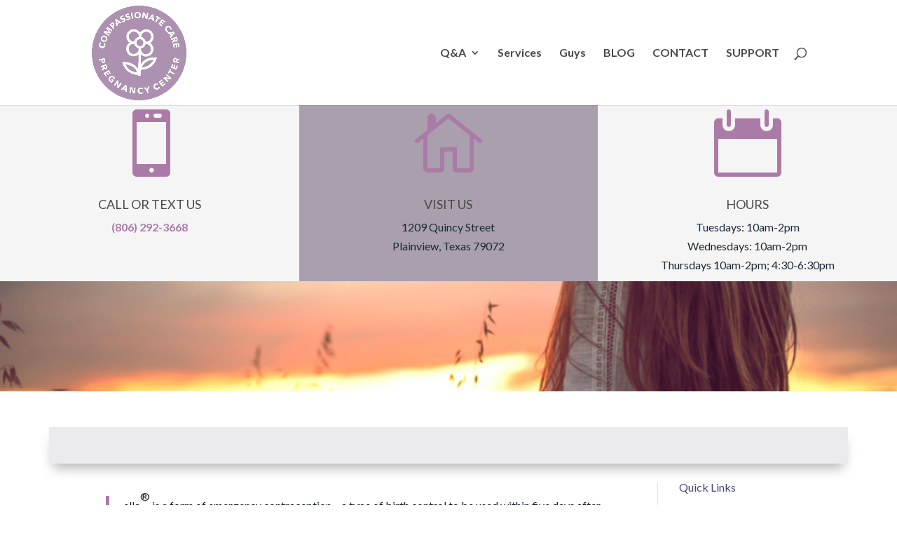

--- FILE ---
content_type: text/css
request_url: https://compassionatecarepregnancycenter.org/wp-content/themes/rank-monster/style.css?ver=4.27.5
body_size: 139
content:
/*
Theme Name:     Rank Monster
Description:    Blank Divi Theme for Rank Monsters
Author:         admin
Template:       Divi

(optional values you can add: Theme URI, Author URI, Version, License, License URI, Tags, Text Domain)
*/

.et_pb_gutters1 .et_pb_column .et_pb_widget{
	margin-bottom: 15% !important;
}

.et_boxed_layout #page-container .et_pb_row{
	Width: 100% !important;
}

#top-menu li li a {
	font-size: 13px;
}